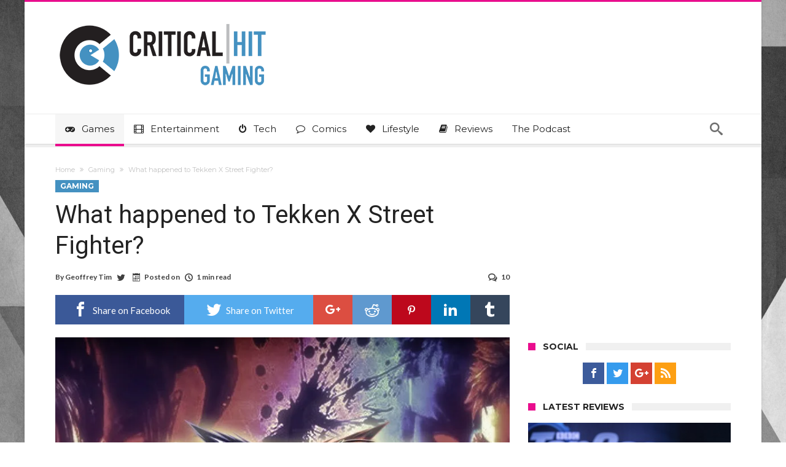

--- FILE ---
content_type: text/plain; charset=utf-8
request_url: https://ads.adthrive.com/http-api/cv2
body_size: 5449
content:
{"om":["0a8iramy","0e49a2d8-6e91-46ee-86fb-2dd52dcfc6b1","0g8i9uvz","0iyi1awv","0sm4lr19","0y0basn0","0y2980basn0","10011/7d82b1135cb9460710c193c2e0616f5b","1011_302_56233478","1011_302_56982256","1011_302_56982421","1011_74_18364134","1028_8728253","1028_8739779","10310289136970_593951881","10ua7afe","11142692","11509227","11769254","1185:1610326628","1185:1610326728","11896988","119plw33","12010080","12010084","12010088","12168663","12169133","12171164","12171239","12181287","124682_717","124843_10","124848_8","124853_8","12952197","1606221","1610326625","1610326728","17_24683311","17_24766956","17_24767229","1dynz4oo","1f397cae-9d96-4e7a-8be2-bf76fccf8157","1h7yhpl7","1ktgrre1","1qycnxb6","1szmtd70","2132:42375961","2132:42839771","2132:45327624","2132:45327625","2132:46038615","2132:46039085","2149:11731891","2179:587972454577294590","2179:591283456202345442","2249:553779915","2249:553781220","2249:553781221","2249:553781814","2249:564549740","2249:564559436","2249:614129224","2249:702898377","2307:0gpaphas","2307:0llgkye7","2307:0y0basn0","2307:1h7yhpl7","2307:3d4r29fd","2307:3v2n6fcp","2307:3yq234cm","2307:4etfwvf1","2307:4jvxy62x","2307:77gj3an4","2307:7cmeqmw8","2307:7uqs49qv","2307:7xb3th35","2307:8linfb0q","2307:8orkh93v","2307:9ckgjh5j","2307:9krcxphu","2307:9mspm15z","2307:a566o9hb","2307:a8beztgq","2307:a90208mb","2307:bpecuyjx","2307:c0iss35u","2307:d03uoroo","2307:d8lb4cac","2307:dsugp5th","2307:eal0nev6","2307:f3tdw9f3","2307:fpbj0p83","2307:g749lgab","2307:h4ri05oz","2307:h7fq12y2","2307:h9hxhm9h","2307:hi8dd2jh","2307:hn3eanl8","2307:icajkkn0","2307:kbu6vdml","2307:ll77hviy","2307:lxoi65lp","2307:o2s05iig","2307:o4v8lu9d","2307:pi9dvb89","2307:plth4l1a","2307:q1a81kuj","2307:r0u09phz","2307:revf1erj","2307:rg7owlhj","2307:s400875z","2307:s4s41bit","2307:sj78qu8s","2307:u30fsj32","2307:u4atmpu4","2307:w31aqin2","2307:wxfnrapl","2307:xc88kxs9","2307:y96tvrmt","2307:yass8yy7","2307:z2zvrgyz","2307:zjn6yvkc","234ca97a-3a45-443c-baf6-d4fcabd882ca","239604426","23t9uf9c","2409_25495_176_CR52092923","2409_25495_176_CR52240035","2409_25495_176_CR52240044","24xairda","257e54ea-1bef-42eb-86d0-8ad7bcb82409","25_53v6aquw","25_8b5u826e","25_sqmqxvaf","25_utberk8n","25_yi6qlg3p","25_ztlksnbe","262808","265fc93f-1c59-4a8f-8a61-9912c310f369","2662_200562_8166422","2662_200562_8168483","2662_200562_8182933","2676:85690521","2676:85690708","2676:86082701","2676:86082782","2676:86083703","2676:86739499","2676:86739504","2676:86739704","2715_9888_505171","2715_9888_522710","2715_9888_554841","28933536","29414696","29414711","2974:6851725","2974:8166422","2974:8168475","2974:8168537","2974:8172732","2974:8172738","2aqgm79d","2d8a6d1a-f54b-4bc6-b671-669feffc5492","2pu0gomp","2vx824el","3018/aa0021e8742d8548582162c9060ab03d","308_125203_20","31809564","32447008","3335_25247_700109389","33419345","33605403","33605623","33605950","33608958","33637455","33865078","3490:CR52175339","3540afe1-da94-4527-9787-0bab872f3044","3646_185414_T26335189","3646_185414_T26469802","3658_104709_h9hxhm9h","3658_104709_s400875z","3658_104709_wdpqcqr6","3658_136236_9jse9oga","3658_136236_hn3eanl8","3658_15032_e1an7fls","3658_15078_revf1erj","3658_15106_u4atmpu4","3658_153983_v8v6h2i5","3658_155735_plth4l1a","3658_179227_c0mw623r","3658_18008_76odrdws","3658_18008_h4ri05oz","3658_203382_6egun54t","3658_203382_f3tdw9f3","3658_203382_y96tvrmt","3658_203382_z2zvrgyz","3658_213003_icajkkn0","3658_24589_6t0mn7qc","3658_24589_9mspm15z","3658_67113_77gj3an4","3658_87799_kbu6vdml","3658_93957_T26479487","37qyxakf","381513943572","3858:7641990","39303318","39364467","396432824","3LMBEkP-wis","3a7sb5xc","3v2n6fcp","3yq234cm","3yuxoojp","409_216406","409_225977","409_225993","409_226322","409_226354","409_226364","409_226374","409_230722","40a4c119-fff6-4ad8-ab5e-416ea80938b6","4114:axon-130","42231859","43919984","45327637","458901553568","47745534","481703827","485027845327","48700636","49123012","491e096f-dd4f-4f70-87f8-d4262755bf49","4etfwvf1","4fk9nxse","4mmcjpc4","50588267","51372355","51372397","51372434","52823916","5316_1685752_9122b399-49be-47cf-ac97-7588e75c9369","535860331","53v6aquw","546804","547788","5504:203508","5510:3a7sb5xc","5510:cymho2zs","5510:h4ri05oz","5510:quk7w53j","5510:r6vl3f1t","5510:ta6sha5k","5510:u46a17bg","5510:u4atmpu4","5510:ujl9wsn7","5510:uthpc18j","5510:w31aqin2","5532:553779915","5532:553781220","55344524","554460","554470","55763524","557_409_216366","557_409_216396","557_409_216606","557_409_220169","557_409_220340","557_409_220364","557_409_223589","557_409_228055","557_409_228115","557_409_228349","557_409_230737","557_409_235268","558_93_rk5pkdan","558_93_u46a17bg","558_93_u4atmpu4","56341213","564549740","564559436","56566551","5670:8172731","5670:8172741","56824595","5726507811","59780459","59780461","59780474","5989_28740_T26181851","5a9e5c33-bd70-4838-9048-b2a67efc4b5f","5sfc9ja1","600618969","60157556","60168597","60325468","60415630","60638194","61161756","61210719","61442965","61444664","618576351","61881619","618876699","618980679","61900406","61900466","619089559","61916211","61916223","61916229","61932925","61932933","62187798","6226527055","6226534257","6226543715","6250_66552_1114985353","62686725","627225143","627227759","627290883","627309156","627309159","628015148","628086965","628153053","628222860","628223277","628360579","628360582","628444259","628444349","628444433","628444439","628456310","628456313","628456382","628622163","628622172","628622178","628622250","628683371","628687043","628687157","628687460","628687463","628803013","628841673","629007394","629009180","629167998","629168001","629168010","629168565","629171196","629171202","62959437","630928655","63132637","6365_61796_742174851279","6365_61796_784844652399","6365_61796_784880263591","6365_61796_784880274628","6365_61796_790184873203","63barbg1","651637462","6547_67916_4GwH0joJqV79nao4b89A","659216891404","659713728691","673375558002","680_99480_700109379","680_99480_700109393","690_99485_1610326628","690_99485_1610326728","6966bf35-8467-4c62-8c0e-dc0c4fe3c17e","697189930","697525780","697876994","699218440","699459630","699460968","699461439","6ejtrnf9","6mrds7pc","6t0mn7qc","6tj9m7jw","6zt4aowl","700109383","700109389","700109391","700109393","700117707","700117713","702423494","704889081","704890558","705115523","706892500","708727053","74243_74_18364017","74243_74_18364062","74243_74_18364087","74243_74_18364134","74243_74_18364243","74243_74_18364251","74wv3qdx","754085118673","76e6d6cd-8207-421c-91d9-61d1d00e4194","76mreekc","77gj3an4","786935973586","794109848040","79515074","79515090","7963682","7969_149355_42375961","7969_149355_42839771","7969_149355_45999649","7969_149355_46039901","79976cca-c398-4875-829a-93e2d20bbb20","79ju1d1h","7cmeqmw8","7d4eac24-7780-440e-96e3-5ff0217814aa","7fc6xgyo","7sf7w6kh","7xb3th35","80070451","80070452","8152859","8152878","8152879","8160967","8168539","8193073","8193076","8193078","82133858","82286845","8341_230731_579199547309811353","83558737","84805503","85393206","85444747","85943197","86698143","86925932","88e83cab-b9e3-4288-a615-12dcf0e575d5","8b5u826e","8da5780c-cb89-4852-86ab-d79e52eddff5","8edb3geb","8o93jd63","8orkh93v","9010/6d6f4081f445bfe6dd30563fe3476ab4","9057/0328842c8f1d017570ede5c97267f40d","9057/211d1f0fa71d1a58cabee51f2180e38f","9057/37a3ff30354283181bfb9fb2ec2f8f75","9057/b232bee09e318349723e6bde72381ba0","97_8193073","97_8193078","97fzsz2a","983cc7c0-602d-4dd7-bae7-01ee97f5fcee","9925w9vu","9Z4uFPEnsAQ","9ckgjh5j","9i2ttdsc","9mspm15z","9r15vock","9t6gmxuz","9uox3d6i","LotYqaq9D44","NplsJAxRH1w","RAKT2039000H","TkIfjsDlbGU","a1vt6lsg","a2a10dc3-9952-4302-bc0f-2215c24b84b3","a3c26f7e-a9ae-4990-ad26-afee9273924b","a3ts2hcp","a566o9hb","a6dbc65b-c84f-46ff-9e00-000a77cc59bf","a723dad1-60eb-417e-a790-a2f62374c3d9","a7wye4jw","a8beztgq","a90208mb","ad6ea55e-5082-4ab1-9293-88b1355d63c2","aevb5kib","af9kspoi","arkbrnjf","axihqhfq","axw5pt53","b39rnvp2","b5idbd4d","b90cwbcd","bb6qv9bt","bc5edztw","bd5xg6f6","bodqfosc","bpecuyjx","c0mw623r","c1hsjx06","ccjshd7v","ce17a6ey","chr203vn","cr-29p8ow2ru9vd","cr-29p8ow2rubwe","cr-2azmi2ttu9vd","cr-2azmi2ttuatj","cr-2azmi2ttubwe","cr-2azmi2ttubxe","cr-98q0xf2yubqk","cr-98ru5i3wubxf","cr-Bitc7n_p9iw__vat__49i_k_6v6_h_jce2vj5h_I4lo9gokm","cr-Bitc7n_p9iw__vat__49i_k_6v6_h_jce2vj5h_KnXNU4yjl","cr-Bitc7n_p9iw__vat__49i_k_6v6_h_jce2vj5h_Sky0Cdjrj","cr-Bitc7n_p9iw__vat__49i_k_6v6_h_jce2vj5h_buspHgokm","cr-Bitc7n_p9iw__vat__49i_k_6v6_h_jce2vj5h_zKxG6djrj","cr-a9s2xgzuubwj","cr-aaqt0kzrubwj","cr-aavwye1uubwj","cr-aaw20e1rubwj","cr-aawz3f1yubwj","cr-g7wv3g7qvft","cr-g7ywwk7qvft","cr-q3xo02ccu9vd","cr-tki3g2enuatj","cr-wzt6eo5fu9vd","cuudl2xr","cymho2zs","d03uoroo","d1217af7-49a7-4c91-96c5-0f83105440aa","dsugp5th","duxvs448","dxfpbb3p","e013ce70-bdc1-4183-9ec5-e52d6dc52e9b","e0I4RqZGRHk","e1an7fls","e2ti0ucc","e4c8rm6x","eal0nev6","ekocpzhh","extremereach_creative_76559239","f3h9fqou","f3tdw9f3","f79wd14t","f8e4ig0n","f9819bb2-6c5b-4e79-a308-80217fb5d0f8","fjp0ceax","fleb9ndb","fpbj0p83","fqsh3oko","fyg1kcsx","g1cx0n31","g29thswx","g2ozgyf2","g749lgab","ga9te2s9","h1m1w12p","h4ri05oz","h9hxhm9h","heb21q1u","hffavbt7","hfqgqvcv","hi8dd2jh","hn3eanl8","hu52wf5i","hxxrc6st","i2aglcoy","i35hdrxv","i90isgt0","icajkkn0","ipnvu7pa","iu5svso2","ixnblmho","jfy9255s","jlqm3ol6","jsu57unw","jsy1a3jk","k2xfz54q","kb298u6vdml","kbu6vdml","kk5768bd","kx5rgl0a","l2pqjr4b","l4p5cwls","lc1wx7d6","ll77hviy","lxlnailk","lxoi65lp","lym1wdwi","mhk98j8a","muaxvglt","muvxy961","n2rcz3xr","n3298egwnq7","n3egwnq7","n8w0plts","na2pno8k","nativetouch-32507","nr5arrhc","nx53afwv","o2s05iig","of8dd9pr","off735cj","on4c2e72","p3lqbugu","pagvt0pd","pi9dvb89","piwneqqj","pkydekxi","pl298th4l1a","q33mvhkz","qqvgscdx","qt09ii59","quk7w53j","quspexj2","r0u09phz","r3co354x","rk5pkdan","rnvjtx7r","s400875z","s4s41bit","sj78qu8s","sqmqxvaf","ssnofwh5","szwhi7rt","t2dlmwva","t7d69r6a","tt298y470r7","u2x4z0j8","u30fsj32","u46a17bg","u4atmpu4","u7863qng","uNt3VGu95GY","ujl9wsn7","uslxv9bg","utberk8n","uthpc18j","uuw0t8q6","v929858nz4c","vdcb5d4i","vdpy7l2e","vggd907z","vnZcrDD2Vd0","vnc30v3n","w29yu4s2","w6tr7aaj","wvuhrb6o","wxfnrapl","xgjdt26g","xgzzblzl","xncaqh7c","xrbo52pd","xxz8lwdr","y141rtv6","ya949d2z","yass8yy7","ycxmeyu6","yi6qlg3p","yllk1vm8","yttz3cyp","z0t9f1cw","zep75yl2","ziox91q0","zj298n6yvkc","zw6jpag6","7979132","7979135"],"pmp":[],"adomains":["123notices.com","1md.org","about.bugmd.com","acelauncher.com","adameve.com","akusoli.com","allyspin.com","askanexpertonline.com","atomapplications.com","bassbet.com","betsson.gr","biz-zone.co","bizreach.jp","braverx.com","bubbleroom.se","bugmd.com","buydrcleanspray.com","byrna.com","capitaloneshopping.com","clarifion.com","combatironapparel.com","controlcase.com","convertwithwave.com","cotosen.com","countingmypennies.com","cratedb.com","croisieurope.be","cs.money","dallasnews.com","definition.org","derila-ergo.com","dhgate.com","dhs.gov","displate.com","easyprint.app","easyrecipefinder.co","fabpop.net","familynow.club","fla-keys.com","folkaly.com","g123.jp","gameswaka.com","getbugmd.com","getconsumerchoice.com","getcubbie.com","gowavebrowser.co","gowdr.com","gransino.com","grosvenorcasinos.com","guard.io","hero-wars.com","holts.com","instantbuzz.net","itsmanual.com","jackpotcitycasino.com","justanswer.com","justanswer.es","la-date.com","lightinthebox.com","liverrenew.com","local.com","lovehoney.com","lulutox.com","lymphsystemsupport.com","manualsdirectory.org","meccabingo.com","medimops.de","mensdrivingforce.com","millioner.com","miniretornaveis.com","mobiplus.me","myiq.com","national-lottery.co.uk","naturalhealthreports.net","nbliver360.com","nikke-global.com","nordicspirit.co.uk","nuubu.com","onlinemanualspdf.co","original-play.com","outliermodel.com","paperela.com","paradisestays.site","parasiterelief.com","peta.org","photoshelter.com","plannedparenthood.org","playvod-za.com","printeasilyapp.com","printwithwave.com","profitor.com","quicklearnx.com","quickrecipehub.com","rakuten-sec.co.jp","rangeusa.com","refinancegold.com","robocat.com","royalcaribbean.com","saba.com.mx","shift.com","simple.life","spinbara.com","systeme.io","taboola.com","tackenberg.de","temu.com","tenfactorialrocks.com","theoceanac.com","topaipick.com","totaladblock.com","usconcealedcarry.com","vagisil.com","vegashero.com","vegogarden.com","veryfast.io","viewmanuals.com","viewrecipe.net","votervoice.net","vuse.com","wavebrowser.co","wavebrowserpro.com","weareplannedparenthood.org","xiaflex.com","yourchamilia.com"]}